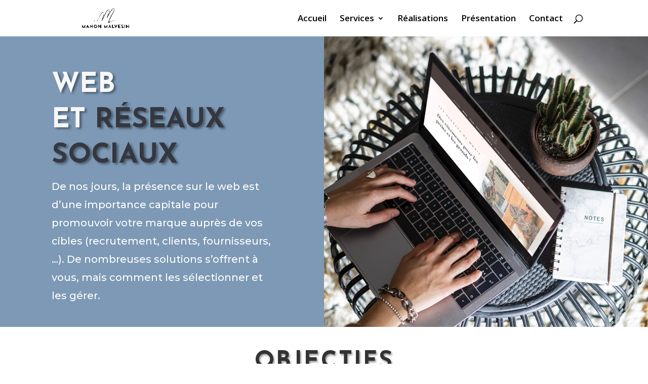

--- FILE ---
content_type: text/html; charset=UTF-8
request_url: https://manon-malvesin.fr/web-et-reseaux-sociaux/
body_size: 10563
content:
<!DOCTYPE html>
<html lang="fr-FR"
	prefix="og: https://ogp.me/ns#" >
<head>
	<meta charset="UTF-8" />
<meta http-equiv="X-UA-Compatible" content="IE=edge">
	<link rel="pingback" href="https://manon-malvesin.fr/xmlrpc.php" />

	<script type="text/javascript">
		document.documentElement.className = 'js';
	</script>

	<script>var et_site_url='https://manon-malvesin.fr';var et_post_id='469';function et_core_page_resource_fallback(a,b){"undefined"===typeof b&&(b=a.sheet.cssRules&&0===a.sheet.cssRules.length);b&&(a.onerror=null,a.onload=null,a.href?a.href=et_site_url+"/?et_core_page_resource="+a.id+et_post_id:a.src&&(a.src=et_site_url+"/?et_core_page_resource="+a.id+et_post_id))}
</script><title>Web et Réseaux Sociaux | Conseil en communication Bordeaux</title>
<script id="diviarea-loader">window.DiviPopupData=window.DiviAreaConfig={"zIndex":1000000,"animateSpeed":400,"triggerClassPrefix":"show-popup-","idAttrib":"data-popup","modalIndicatorClass":"is-modal","blockingIndicatorClass":"is-blocking","defaultShowCloseButton":true,"withCloseClass":"with-close","noCloseClass":"no-close","triggerCloseClass":"close","singletonClass":"single","darkModeClass":"dark","noShadowClass":"no-shadow","altCloseClass":"close-alt","popupSelector":".et_pb_section.popup","initializeOnEvent":"et_pb_after_init_modules","popupWrapperClass":"area-outer-wrap","fullHeightClass":"full-height","openPopupClass":"da-overlay-visible","overlayClass":"da-overlay","exitIndicatorClass":"on-exit","hoverTriggerClass":"on-hover","clickTriggerClass":"on-click","onExitDelay":2000,"notMobileClass":"not-mobile","notTabletClass":"not-tablet","notDesktopClass":"not-desktop","baseContext":"body","activePopupClass":"is-open","closeButtonClass":"da-close","withLoaderClass":"with-loader","debug":false,"ajaxUrl":"https:\/\/manon-malvesin.fr\/wp-admin\/admin-ajax.php","sys":[]};var loader=function(){"use strict";!function(t){t.DiviArea=t.DiviPopup={loaded:!1};var n=t.DiviArea,i=n.Hooks={},r={};function e(t,n,i){var e,o,c;if("string"==typeof t)if(r[t]){if(n)if((e=r[t])&&i)for(c=e.length;c--;)(o=e[c]).callback===n&&o.context===i&&(e[c]=!1);else for(c=e.length;c--;)e[c].callback===n&&(e[c]=!1)}else r[t]=[]}function o(t,n,i,e){if("string"==typeof t){var o={callback:n,priority:i,context:e},c=r[t];c?(c.push(o),c=function(t){var n,i,r,e,o=t.length;for(e=1;e<o;e++)for(n=t[e],i=e;i>0;i--)(r=t[i-1]).priority>n.priority&&(t[i]=r,t[i-1]=n);return t}(c)):c=[o],r[t]=c}}function c(t,n,i){var e,o;for("string"==typeof n&&(n=[n]),e=0;e<n.length;e++){var c=r[n[e]],f=!1,a=void 0;if(c){var l=c.length;for(o=0;o<l;o++)if(c[o])if("filter"===t)void 0!==(a=c[o].callback.apply(c[o].context,i))&&(i[0]=a);else{if(!c[o]||"function"!=typeof c[o].callback)return!1;c[o].callback.apply(c[o].context,i)}else f=!0;if(f)for(o=l;o--;)c[o]||c.splice(o,1)}}if("filter"===t)return i[0]}i.silent=function(){return i},n.removeFilter=i.removeFilter=function(t,n){e(t,n)},n.removeAction=i.removeAction=function(t,n){e(t,n)},n.applyFilters=i.applyFilters=function(t){for(var n=[],i=arguments.length-1;i-- >0;)n[i]=arguments[i+1];return c("filter",t,n)},n.doAction=i.doAction=function(t){for(var n=[],i=arguments.length-1;i-- >0;)n[i]=arguments[i+1];c("action",t,n)},n.addFilter=i.addFilter=function(n,i,r,e){o(n,i,parseInt(r||10,10),e||t)},n.addAction=i.addAction=function(n,i,r,e){o(n,i,parseInt(r||10,10),e||t)},n.addActionOnce=i.addActionOnce=function(n,i,r,c){o(n,i,parseInt(r||10,10),c||t),o(n,(function(){e(n,i)}),1+parseInt(r||10,10),c||t)}}(window);return{}}();
</script>
		<!-- All in One SEO 4.1.1.2 -->
		<link rel="canonical" href="https://manon-malvesin.fr/web-et-reseaux-sociaux/" />
		<meta property="og:site_name" content="Conseil en communication Bordeaux | Conseil en stratégie de communication Gironde" />
		<meta property="og:type" content="article" />
		<meta property="og:title" content="Web et Réseaux Sociaux | Conseil en communication Bordeaux" />
		<meta property="og:url" content="https://manon-malvesin.fr/web-et-reseaux-sociaux/" />
		<meta property="article:published_time" content="2020-05-01T10:27:29Z" />
		<meta property="article:modified_time" content="2021-03-01T14:47:12Z" />
		<meta name="twitter:card" content="summary" />
		<meta name="twitter:domain" content="manon-malvesin.fr" />
		<meta name="twitter:title" content="Web et Réseaux Sociaux | Conseil en communication Bordeaux" />
		<script type="application/ld+json" class="aioseo-schema">
			{"@context":"https:\/\/schema.org","@graph":[{"@type":"WebSite","@id":"https:\/\/manon-malvesin.fr\/#website","url":"https:\/\/manon-malvesin.fr\/","name":"Conseil en communication Bordeaux","description":"Conseil en strat\u00e9gie de communication Gironde","publisher":{"@id":"https:\/\/manon-malvesin.fr\/#organization"}},{"@type":"Organization","@id":"https:\/\/manon-malvesin.fr\/#organization","name":"Conseil en communication Bordeaux","url":"https:\/\/manon-malvesin.fr\/"},{"@type":"BreadcrumbList","@id":"https:\/\/manon-malvesin.fr\/web-et-reseaux-sociaux\/#breadcrumblist","itemListElement":[{"@type":"ListItem","@id":"https:\/\/manon-malvesin.fr\/#listItem","position":"1","item":{"@id":"https:\/\/manon-malvesin.fr\/#item","name":"Accueil","description":"Conseil en strat\u00e9gie de communication Gironde","url":"https:\/\/manon-malvesin.fr\/"},"nextItem":"https:\/\/manon-malvesin.fr\/web-et-reseaux-sociaux\/#listItem"},{"@type":"ListItem","@id":"https:\/\/manon-malvesin.fr\/web-et-reseaux-sociaux\/#listItem","position":"2","item":{"@id":"https:\/\/manon-malvesin.fr\/web-et-reseaux-sociaux\/#item","name":"Web et R\u00e9seaux Sociaux","url":"https:\/\/manon-malvesin.fr\/web-et-reseaux-sociaux\/"},"previousItem":"https:\/\/manon-malvesin.fr\/#listItem"}]},{"@type":"WebPage","@id":"https:\/\/manon-malvesin.fr\/web-et-reseaux-sociaux\/#webpage","url":"https:\/\/manon-malvesin.fr\/web-et-reseaux-sociaux\/","name":"Web et R\u00e9seaux Sociaux | Conseil en communication Bordeaux","inLanguage":"fr-FR","isPartOf":{"@id":"https:\/\/manon-malvesin.fr\/#website"},"breadcrumb":{"@id":"https:\/\/manon-malvesin.fr\/web-et-reseaux-sociaux\/#breadcrumblist"},"datePublished":"2020-05-01T10:27:29+02:00","dateModified":"2021-03-01T14:47:12+01:00"}]}
		</script>
		<!-- All in One SEO -->

<link rel='dns-prefetch' href='//fonts.googleapis.com' />
<link rel='dns-prefetch' href='//s.w.org' />
<link rel="alternate" type="application/rss+xml" title="Conseil en communication Bordeaux &raquo; Flux" href="https://manon-malvesin.fr/feed/" />
<link rel="alternate" type="application/rss+xml" title="Conseil en communication Bordeaux &raquo; Flux des commentaires" href="https://manon-malvesin.fr/comments/feed/" />
		<script type="text/javascript">
			window._wpemojiSettings = {"baseUrl":"https:\/\/s.w.org\/images\/core\/emoji\/13.1.0\/72x72\/","ext":".png","svgUrl":"https:\/\/s.w.org\/images\/core\/emoji\/13.1.0\/svg\/","svgExt":".svg","source":{"concatemoji":"https:\/\/manon-malvesin.fr\/wp-includes\/js\/wp-emoji-release.min.js?ver=5.8.12"}};
			!function(e,a,t){var n,r,o,i=a.createElement("canvas"),p=i.getContext&&i.getContext("2d");function s(e,t){var a=String.fromCharCode;p.clearRect(0,0,i.width,i.height),p.fillText(a.apply(this,e),0,0);e=i.toDataURL();return p.clearRect(0,0,i.width,i.height),p.fillText(a.apply(this,t),0,0),e===i.toDataURL()}function c(e){var t=a.createElement("script");t.src=e,t.defer=t.type="text/javascript",a.getElementsByTagName("head")[0].appendChild(t)}for(o=Array("flag","emoji"),t.supports={everything:!0,everythingExceptFlag:!0},r=0;r<o.length;r++)t.supports[o[r]]=function(e){if(!p||!p.fillText)return!1;switch(p.textBaseline="top",p.font="600 32px Arial",e){case"flag":return s([127987,65039,8205,9895,65039],[127987,65039,8203,9895,65039])?!1:!s([55356,56826,55356,56819],[55356,56826,8203,55356,56819])&&!s([55356,57332,56128,56423,56128,56418,56128,56421,56128,56430,56128,56423,56128,56447],[55356,57332,8203,56128,56423,8203,56128,56418,8203,56128,56421,8203,56128,56430,8203,56128,56423,8203,56128,56447]);case"emoji":return!s([10084,65039,8205,55357,56613],[10084,65039,8203,55357,56613])}return!1}(o[r]),t.supports.everything=t.supports.everything&&t.supports[o[r]],"flag"!==o[r]&&(t.supports.everythingExceptFlag=t.supports.everythingExceptFlag&&t.supports[o[r]]);t.supports.everythingExceptFlag=t.supports.everythingExceptFlag&&!t.supports.flag,t.DOMReady=!1,t.readyCallback=function(){t.DOMReady=!0},t.supports.everything||(n=function(){t.readyCallback()},a.addEventListener?(a.addEventListener("DOMContentLoaded",n,!1),e.addEventListener("load",n,!1)):(e.attachEvent("onload",n),a.attachEvent("onreadystatechange",function(){"complete"===a.readyState&&t.readyCallback()})),(n=t.source||{}).concatemoji?c(n.concatemoji):n.wpemoji&&n.twemoji&&(c(n.twemoji),c(n.wpemoji)))}(window,document,window._wpemojiSettings);
		</script>
		<meta content="Divi v.4.9.7" name="generator"/><style type="text/css">
img.wp-smiley,
img.emoji {
	display: inline !important;
	border: none !important;
	box-shadow: none !important;
	height: 1em !important;
	width: 1em !important;
	margin: 0 .07em !important;
	vertical-align: -0.1em !important;
	background: none !important;
	padding: 0 !important;
}
</style>
	<link rel='stylesheet' id='wp-block-library-css'  href='https://manon-malvesin.fr/wp-includes/css/dist/block-library/style.min.css?ver=5.8.12' type='text/css' media='all' />
<link rel='stylesheet' id='DOPBSP-css-dopselect-css'  href='https://manon-malvesin.fr/wp-content/plugins/booking-system/libraries/css/jquery.dop.Select.css?ver=5.8.12' type='text/css' media='all' />
<link rel='stylesheet' id='photoblocks-css'  href='https://manon-malvesin.fr/wp-content/plugins/photoblocks-grid-gallery/public/css/photoblocks-public.css?ver=1.1.49' type='text/css' media='all' />
<link rel='stylesheet' id='css-divi-area-css'  href='https://manon-malvesin.fr/wp-content/plugins/popups-for-divi/styles/front.min.css?ver=2.3.6' type='text/css' media='all' />
<style id='css-divi-area-inline-css' type='text/css'>
.et_pb_section.popup{display:none}
</style>
<link rel='stylesheet' id='divi-fonts-css'  href='https://fonts.googleapis.com/css?family=Open+Sans:300italic,400italic,600italic,700italic,800italic,400,300,600,700,800&#038;subset=latin,latin-ext&#038;display=swap' type='text/css' media='all' />
<link rel='stylesheet' id='divi-style-css'  href='https://manon-malvesin.fr/wp-content/themes/Divi/style.css?ver=4.9.7' type='text/css' media='all' />
<link rel='stylesheet' id='et-builder-googlefonts-cached-css'  href='https://fonts.googleapis.com/css?family=Josefin+Sans:100,100italic,300,300italic,regular,italic,600,600italic,700,700italic|Open+Sans:300,300italic,regular,italic,600,600italic,700,700italic,800,800italic|Montserrat:100,100italic,200,200italic,300,300italic,regular,italic,500,500italic,600,600italic,700,700italic,800,800italic,900,900italic&#038;subset=latin,latin-ext&#038;display=swap' type='text/css' media='all' />
<script type='text/javascript' src='https://manon-malvesin.fr/wp-content/plugins/popups-for-divi/scripts/ie-compat.min.js?ver=2.3.6' id='dap-ie-js'></script>
<script type='text/javascript' src='https://manon-malvesin.fr/wp-includes/js/jquery/jquery.min.js?ver=3.6.0' id='jquery-core-js'></script>
<script type='text/javascript' src='https://manon-malvesin.fr/wp-includes/js/jquery/jquery-migrate.min.js?ver=3.3.2' id='jquery-migrate-js'></script>
<script type='text/javascript' src='https://manon-malvesin.fr/wp-content/plugins/booking-system/libraries/js/dop-prototypes.js?ver=5.8.12' id='DOP-js-prototypes-js'></script>
<script type='text/javascript' src='https://manon-malvesin.fr/wp-content/plugins/photoblocks-grid-gallery/public/js/anime.min.js?ver=1.1.49' id='anime-js'></script>
<script type='text/javascript' src='https://manon-malvesin.fr/wp-content/plugins/photoblocks-grid-gallery/public/js/packery.pkgd.js?ver=5.8.12' id='packery-js'></script>
<script type='text/javascript' src='https://manon-malvesin.fr/wp-content/plugins/photoblocks-grid-gallery/public/js/photoblocks.public.js?ver=1.1.49' id='photoblocks-js'></script>
<link rel="https://api.w.org/" href="https://manon-malvesin.fr/wp-json/" /><link rel="alternate" type="application/json" href="https://manon-malvesin.fr/wp-json/wp/v2/pages/469" /><link rel="EditURI" type="application/rsd+xml" title="RSD" href="https://manon-malvesin.fr/xmlrpc.php?rsd" />
<link rel="wlwmanifest" type="application/wlwmanifest+xml" href="https://manon-malvesin.fr/wp-includes/wlwmanifest.xml" /> 
<meta name="generator" content="WordPress 5.8.12" />
<link rel='shortlink' href='https://manon-malvesin.fr/?p=469' />
<link rel="alternate" type="application/json+oembed" href="https://manon-malvesin.fr/wp-json/oembed/1.0/embed?url=https%3A%2F%2Fmanon-malvesin.fr%2Fweb-et-reseaux-sociaux%2F" />
<link rel="alternate" type="text/xml+oembed" href="https://manon-malvesin.fr/wp-json/oembed/1.0/embed?url=https%3A%2F%2Fmanon-malvesin.fr%2Fweb-et-reseaux-sociaux%2F&#038;format=xml" />
<meta name="viewport" content="width=device-width, initial-scale=1.0, maximum-scale=1.0, user-scalable=0" /><link rel="preload" href="https://manon-malvesin.fr/wp-content/themes/Divi/core/admin/fonts/modules.ttf" as="font" crossorigin="anonymous"><link rel="icon" href="https://manon-malvesin.fr/wp-content/uploads/2020/01/Logo-MM-petit-150x150.png" sizes="32x32" />
<link rel="icon" href="https://manon-malvesin.fr/wp-content/uploads/2020/01/Logo-MM-petit.png" sizes="192x192" />
<link rel="apple-touch-icon" href="https://manon-malvesin.fr/wp-content/uploads/2020/01/Logo-MM-petit.png" />
<meta name="msapplication-TileImage" content="https://manon-malvesin.fr/wp-content/uploads/2020/01/Logo-MM-petit.png" />
<link rel="stylesheet" id="et-core-unified-469-cached-inline-styles" href="https://manon-malvesin.fr/wp-content/et-cache/469/et-core-unified-469-17672181009992.min.css" onerror="et_core_page_resource_fallback(this, true)" onload="et_core_page_resource_fallback(this)" /></head>
<body class="page-template-default page page-id-469 et_pb_button_helper_class et_transparent_nav et_fixed_nav et_show_nav et_primary_nav_dropdown_animation_fade et_secondary_nav_dropdown_animation_fade et_header_style_left et_pb_footer_columns2 et_cover_background et_pb_gutter osx et_pb_gutters3 et_pb_pagebuilder_layout et_no_sidebar et_divi_theme et-db et_minified_js et_minified_css">
	<div id="page-container">

	
	
			<header id="main-header" data-height-onload="57">
			<div class="container clearfix et_menu_container">
							<div class="logo_container">
					<span class="logo_helper"></span>
					<a href="https://manon-malvesin.fr/">
						<img src="https://manon-malvesin.fr/wp-content/uploads/2020/01/logo-manon-malvesin-nom.png" width="5002" height="1601" alt="Conseil en communication Bordeaux" id="logo" data-height-percentage="68" />
					</a>
				</div>
							<div id="et-top-navigation" data-height="57" data-fixed-height="40">
											<nav id="top-menu-nav">
						<ul id="top-menu" class="nav"><li id="menu-item-8" class="menu-item menu-item-type-post_type menu-item-object-page menu-item-home menu-item-8"><a href="https://manon-malvesin.fr/">Accueil</a></li>
<li id="menu-item-263" class="menu-item menu-item-type-custom menu-item-object-custom menu-item-home current-menu-ancestor current-menu-parent menu-item-has-children menu-item-263"><a href="https://manon-malvesin.fr#services">Services</a>
<ul class="sub-menu">
	<li id="menu-item-412" class="menu-item menu-item-type-post_type menu-item-object-page menu-item-412"><a href="https://manon-malvesin.fr/conseil-et-strategie/">Conseil et stratégie</a></li>
	<li id="menu-item-413" class="menu-item menu-item-type-post_type menu-item-object-page menu-item-413"><a href="https://manon-malvesin.fr/creation-didentite/">Création d&rsquo;identité</a></li>
	<li id="menu-item-685" class="menu-item menu-item-type-post_type menu-item-object-page menu-item-685"><a href="https://manon-malvesin.fr/reseaux-sociaux/">Réseaux Sociaux</a></li>
	<li id="menu-item-492" class="menu-item menu-item-type-post_type menu-item-object-page current-menu-item page_item page-item-469 current_page_item menu-item-492"><a href="https://manon-malvesin.fr/web-et-reseaux-sociaux/" aria-current="page">Site web</a></li>
	<li id="menu-item-635" class="menu-item menu-item-type-post_type menu-item-object-page menu-item-635"><a href="https://manon-malvesin.fr/abonnement-chargee-de-communication/">Abonnement Chargée de Communication</a></li>
</ul>
</li>
<li id="menu-item-264" class="menu-item menu-item-type-custom menu-item-object-custom menu-item-home menu-item-264"><a href="https://manon-malvesin.fr#realisations">Réalisations</a></li>
<li id="menu-item-265" class="menu-item menu-item-type-custom menu-item-object-custom menu-item-home menu-item-265"><a href="https://manon-malvesin.fr#presentation">Présentation</a></li>
<li id="menu-item-266" class="menu-item menu-item-type-custom menu-item-object-custom menu-item-home menu-item-266"><a href="https://manon-malvesin.fr#contact">Contact</a></li>
</ul>						</nav>
					
					
					
										<div id="et_top_search">
						<span id="et_search_icon"></span>
					</div>
					
					<div id="et_mobile_nav_menu">
				<div class="mobile_nav closed">
					<span class="select_page">Sélectionner une page</span>
					<span class="mobile_menu_bar mobile_menu_bar_toggle"></span>
				</div>
			</div>				</div> <!-- #et-top-navigation -->
			</div> <!-- .container -->
			<div class="et_search_outer">
				<div class="container et_search_form_container">
					<form role="search" method="get" class="et-search-form" action="https://manon-malvesin.fr/">
					<input type="search" class="et-search-field" placeholder="Rechercher &hellip;" value="" name="s" title="Rechercher:" />					</form>
					<span class="et_close_search_field"></span>
				</div>
			</div>
		</header> <!-- #main-header -->
			<div id="et-main-area">
	
<div id="main-content">


			
				<article id="post-469" class="post-469 page type-page status-publish hentry">

				
					<div class="entry-content">
					<div id="et-boc" class="et-boc">
			
		<div class="et-l et-l--post">
			<div class="et_builder_inner_content et_pb_gutters3">
		<div class="et_pb_section et_pb_section_0 et_animated et_section_regular" data-padding="0px|0px|0px|0px" >
				
				
				
				
					<div class="et_pb_row et_pb_row_0 et_pb_row_fullwidth et_animated et_pb_equal_columns et_pb_gutters1">
				<div class="et_pb_column et_pb_column_1_2 et_pb_column_0  et_pb_css_mix_blend_mode_passthrough">
				
				
				<div class="et_pb_module et_pb_text et_pb_text_0 et_animated  et_pb_text_align_left et_pb_bg_layout_light">
				
				
				<div class="et_pb_text_inner"><h1>web et <span style="color: #353740;">réseaux sociaux</span></h1></div>
			</div> <!-- .et_pb_text --><div class="et_pb_module et_pb_text et_pb_text_1 et_animated  et_pb_text_align_left et_pb_bg_layout_light">
				
				
				<div class="et_pb_text_inner"><p class="p1"><span class="s1">De nos jours, la présence sur le web est d&rsquo;une importance capitale pour promouvoir votre marque auprès de vos cibles (recrutement, clients, fournisseurs, &#8230;). De nombreuses solutions s&rsquo;offrent à vous, mais comment les sélectionner et les gérer. </span></p></div>
			</div> <!-- .et_pb_text -->
			</div> <!-- .et_pb_column --><div class="et_pb_column et_pb_column_1_2 et_pb_column_1  et_pb_css_mix_blend_mode_passthrough et-last-child et_pb_column_empty">
				
				
				
			</div> <!-- .et_pb_column -->
				
				
			</div> <!-- .et_pb_row -->
				
				
			</div> <!-- .et_pb_section --><div class="et_pb_section et_pb_section_1 et_pb_with_background et_section_regular" >
				
				
				
				
					<div class="et_pb_row et_pb_row_1 et_animated">
				<div class="et_pb_column et_pb_column_4_4 et_pb_column_2  et_pb_css_mix_blend_mode_passthrough et-last-child">
				
				
				<div class="et_pb_module et_pb_text et_pb_text_2 et_animated  et_pb_text_align_center et_pb_bg_layout_light">
				
				
				<div class="et_pb_text_inner"><h1>objectifs</h1></div>
			</div> <!-- .et_pb_text --><div class="et_pb_module et_pb_text et_pb_text_3 et_animated  et_pb_text_align_center et_pb_bg_layout_light">
				
				
				<div class="et_pb_text_inner"><p>Voici les objectifs <span class="s1">d&rsquo;une présence active sur le web : </span></p></div>
			</div> <!-- .et_pb_text -->
			</div> <!-- .et_pb_column -->
				
				
			</div> <!-- .et_pb_row --><div class="et_pb_row et_pb_row_2 et_pb_equal_columns et_pb_gutters2">
				<div class="et_pb_column et_pb_column_1_3 et_pb_column_3  et_pb_css_mix_blend_mode_passthrough">
				
				
				<div class="et_pb_with_border et_pb_module et_pb_blurb et_pb_blurb_0 et_animated  et_pb_text_align_center  et_pb_blurb_position_top et_pb_bg_layout_light">
				
				
				<div class="et_pb_blurb_content">
					<div class="et_pb_main_blurb_image"><span class="et_pb_image_wrap"><span class="et-waypoint et_pb_animation_top et_pb_animation_top_tablet et_pb_animation_top_phone et-pb-icon">&#x52;</span></span></div>
					<div class="et_pb_blurb_container">
						<h1 class="et_pb_module_header"><span>Améliorer votre notoriété</span></h1>
						
					</div>
				</div> <!-- .et_pb_blurb_content -->
			</div> <!-- .et_pb_blurb -->
			</div> <!-- .et_pb_column --><div class="et_pb_column et_pb_column_1_3 et_pb_column_4  et_pb_css_mix_blend_mode_passthrough">
				
				
				<div class="et_pb_with_border et_pb_module et_pb_blurb et_pb_blurb_1 et_animated  et_pb_text_align_center  et_pb_blurb_position_top et_pb_bg_layout_light">
				
				
				<div class="et_pb_blurb_content">
					<div class="et_pb_main_blurb_image"><span class="et_pb_image_wrap"><span class="et-waypoint et_pb_animation_top et_pb_animation_top_tablet et_pb_animation_top_phone et-pb-icon">&#x6b;</span></span></div>
					<div class="et_pb_blurb_container">
						<h1 class="et_pb_module_header"><span>Diffuser vos valeurs et votre image de marque</span></h1>
						
					</div>
				</div> <!-- .et_pb_blurb_content -->
			</div> <!-- .et_pb_blurb -->
			</div> <!-- .et_pb_column --><div class="et_pb_column et_pb_column_1_3 et_pb_column_5  et_pb_css_mix_blend_mode_passthrough et-last-child">
				
				
				<div class="et_pb_with_border et_pb_module et_pb_blurb et_pb_blurb_2 et_animated  et_pb_text_align_center  et_pb_blurb_position_top et_pb_bg_layout_light">
				
				
				<div class="et_pb_blurb_content">
					<div class="et_pb_main_blurb_image"><span class="et_pb_image_wrap"><span class="et-waypoint et_pb_animation_top et_pb_animation_top_tablet et_pb_animation_top_phone et-pb-icon">&#xe026;</span></span></div>
					<div class="et_pb_blurb_container">
						<h1 class="et_pb_module_header"><span>Fidéliser vos clients</span></h1>
						
					</div>
				</div> <!-- .et_pb_blurb_content -->
			</div> <!-- .et_pb_blurb -->
			</div> <!-- .et_pb_column -->
				
				
			</div> <!-- .et_pb_row --><div class="et_pb_row et_pb_row_3 et_pb_equal_columns et_pb_gutters2">
				<div class="et_pb_column et_pb_column_1_3 et_pb_column_6  et_pb_css_mix_blend_mode_passthrough">
				
				
				<div class="et_pb_with_border et_pb_module et_pb_blurb et_pb_blurb_3 et_animated  et_pb_text_align_center  et_pb_blurb_position_top et_pb_bg_layout_light">
				
				
				<div class="et_pb_blurb_content">
					<div class="et_pb_main_blurb_image"><span class="et_pb_image_wrap"><span class="et-waypoint et_pb_animation_top et_pb_animation_top_tablet et_pb_animation_top_phone et-pb-icon">&#x26;</span></span></div>
					<div class="et_pb_blurb_container">
						<h1 class="et_pb_module_header"><span>Augmenter votre chiffre d'affaires</span></h1>
						
					</div>
				</div> <!-- .et_pb_blurb_content -->
			</div> <!-- .et_pb_blurb -->
			</div> <!-- .et_pb_column --><div class="et_pb_column et_pb_column_1_3 et_pb_column_7  et_pb_css_mix_blend_mode_passthrough">
				
				
				<div class="et_pb_with_border et_pb_module et_pb_blurb et_pb_blurb_4 et_animated  et_pb_text_align_center  et_pb_blurb_position_top et_pb_bg_layout_light">
				
				
				<div class="et_pb_blurb_content">
					<div class="et_pb_main_blurb_image"><span class="et_pb_image_wrap"><span class="et-waypoint et_pb_animation_top et_pb_animation_top_tablet et_pb_animation_top_phone et-pb-icon">&#xe0b8;</span></span></div>
					<div class="et_pb_blurb_container">
						<h1 class="et_pb_module_header"><span>Créer une expérience client</span></h1>
						
					</div>
				</div> <!-- .et_pb_blurb_content -->
			</div> <!-- .et_pb_blurb -->
			</div> <!-- .et_pb_column --><div class="et_pb_column et_pb_column_1_3 et_pb_column_8  et_pb_css_mix_blend_mode_passthrough et-last-child">
				
				
				<div class="et_pb_with_border et_pb_module et_pb_blurb et_pb_blurb_5 et_animated  et_pb_text_align_center  et_pb_blurb_position_top et_pb_bg_layout_light">
				
				
				<div class="et_pb_blurb_content">
					<div class="et_pb_main_blurb_image"><span class="et_pb_image_wrap"><span class="et-waypoint et_pb_animation_top et_pb_animation_top_tablet et_pb_animation_top_phone et-pb-icon">&#xe08b;</span></span></div>
					<div class="et_pb_blurb_container">
						<h1 class="et_pb_module_header"><span>Créer une communauté autour de votre marque</span></h1>
						
					</div>
				</div> <!-- .et_pb_blurb_content -->
			</div> <!-- .et_pb_blurb -->
			</div> <!-- .et_pb_column -->
				
				
			</div> <!-- .et_pb_row -->
				
				
			</div> <!-- .et_pb_section --><div class="et_pb_section et_pb_section_2 et_pb_with_background et_section_regular" >
				
				
				
				
					<div class="et_pb_row et_pb_row_4 et_animated">
				<div class="et_pb_column et_pb_column_4_4 et_pb_column_9  et_pb_css_mix_blend_mode_passthrough et-last-child">
				
				
				<div class="et_pb_module et_pb_text et_pb_text_4 et_animated  et_pb_text_align_center et_pb_bg_layout_dark">
				
				
				<div class="et_pb_text_inner"><h1>comment ?</h1></div>
			</div> <!-- .et_pb_text -->
			</div> <!-- .et_pb_column -->
				
				
			</div> <!-- .et_pb_row --><div class="et_pb_row et_pb_row_5">
				<div class="et_pb_column et_pb_column_3_5 et_pb_column_10  et_pb_css_mix_blend_mode_passthrough">
				
				
				<div class="et_pb_module et_pb_text et_pb_text_5  et_pb_text_align_right et_pb_bg_layout_light">
				
				
				<div class="et_pb_text_inner"><p class="p1"><b>Audit : </b>L&rsquo;étude de votre marché et de votre marque est primordiale dans la construction de votre stratégie web et social media. Chaque action digitale répond à un objectif ! </p></div>
			</div> <!-- .et_pb_text -->
			</div> <!-- .et_pb_column --><div class="et_pb_column et_pb_column_2_5 et_pb_column_11  et_pb_css_mix_blend_mode_passthrough et-last-child">
				
				
				<div class="et_pb_module et_pb_image et_pb_image_0">
				
				
				<span class="et_pb_image_wrap "><img loading="lazy" width="1005" height="897" src="https://manon-malvesin.fr/wp-content/uploads/2020/02/audit-3.png" alt="" title="" srcset="https://manon-malvesin.fr/wp-content/uploads/2020/02/audit-3.png 1005w, https://manon-malvesin.fr/wp-content/uploads/2020/02/audit-3-980x875.png 980w, https://manon-malvesin.fr/wp-content/uploads/2020/02/audit-3-480x428.png 480w" sizes="(min-width: 0px) and (max-width: 480px) 480px, (min-width: 481px) and (max-width: 980px) 980px, (min-width: 981px) 1005px, 100vw" class="wp-image-362" /></span>
			</div>
			</div> <!-- .et_pb_column -->
				
				
			</div> <!-- .et_pb_row --><div class="et_pb_row et_pb_row_6">
				<div class="et_pb_column et_pb_column_2_5 et_pb_column_12  et_pb_css_mix_blend_mode_passthrough">
				
				
				<div class="et_pb_module et_pb_image et_pb_image_1">
				
				
				<span class="et_pb_image_wrap "><img loading="lazy" width="2136" height="2044" src="https://manon-malvesin.fr/wp-content/uploads/2020/05/objectifs.png" alt="" title="" srcset="https://manon-malvesin.fr/wp-content/uploads/2020/05/objectifs.png 2136w, https://manon-malvesin.fr/wp-content/uploads/2020/05/objectifs-1280x1225.png 1280w, https://manon-malvesin.fr/wp-content/uploads/2020/05/objectifs-980x938.png 980w, https://manon-malvesin.fr/wp-content/uploads/2020/05/objectifs-480x459.png 480w" sizes="(min-width: 0px) and (max-width: 480px) 480px, (min-width: 481px) and (max-width: 980px) 980px, (min-width: 981px) and (max-width: 1280px) 1280px, (min-width: 1281px) 2136px, 100vw" class="wp-image-487" /></span>
			</div>
			</div> <!-- .et_pb_column --><div class="et_pb_column et_pb_column_3_5 et_pb_column_13  et_pb_css_mix_blend_mode_passthrough et-last-child">
				
				
				<div class="et_pb_module et_pb_text et_pb_text_6  et_pb_text_align_right et_pb_bg_layout_light">
				
				
				<div class="et_pb_text_inner"><p class="p1"><span class="s1"><strong>Objectifs :</strong> Visibilité ? Trafic ? Collecte d&rsquo;e-mails ? Ventes ?<br /> La définition d&rsquo;objectifs clairs et mesurables permet d&rsquo;ajuster au mieux votre stratégie digitale et d&rsquo;en mesurer son efficacité. </span></p></div>
			</div> <!-- .et_pb_text -->
			</div> <!-- .et_pb_column -->
				
				
			</div> <!-- .et_pb_row --><div class="et_pb_row et_pb_row_7">
				<div class="et_pb_column et_pb_column_3_5 et_pb_column_14  et_pb_css_mix_blend_mode_passthrough">
				
				
				<div class="et_pb_module et_pb_text et_pb_text_7  et_pb_text_align_right et_pb_bg_layout_light">
				
				
				<div class="et_pb_text_inner"><p class="p1"><span class="s1"><strong>Construction :</strong> J&rsquo;interviens dans la réalisation de votre site web sur WordPress ainsi que dans la création et gestion de vos réseaux sociaux. Si vous souhaitez garder la main sur vos outils, je peux vous y former et vous donner les clés du succès ! </span></p></div>
			</div> <!-- .et_pb_text -->
			</div> <!-- .et_pb_column --><div class="et_pb_column et_pb_column_2_5 et_pb_column_15  et_pb_css_mix_blend_mode_passthrough et-last-child">
				
				
				<div class="et_pb_module et_pb_image et_pb_image_2">
				
				
				<span class="et_pb_image_wrap "><img loading="lazy" width="1068" height="1023" src="https://manon-malvesin.fr/wp-content/uploads/2020/02/construction.png" alt="" title="" srcset="https://manon-malvesin.fr/wp-content/uploads/2020/02/construction.png 1068w, https://manon-malvesin.fr/wp-content/uploads/2020/02/construction-980x939.png 980w, https://manon-malvesin.fr/wp-content/uploads/2020/02/construction-480x460.png 480w" sizes="(min-width: 0px) and (max-width: 480px) 480px, (min-width: 481px) and (max-width: 980px) 980px, (min-width: 981px) 1068px, 100vw" class="wp-image-393" /></span>
			</div>
			</div> <!-- .et_pb_column -->
				
				
			</div> <!-- .et_pb_row --><div class="et_pb_row et_pb_row_8">
				<div class="et_pb_column et_pb_column_2_5 et_pb_column_16  et_pb_css_mix_blend_mode_passthrough">
				
				
				<div class="et_pb_module et_pb_image et_pb_image_3">
				
				
				<span class="et_pb_image_wrap "><img loading="lazy" width="2135" height="2044" src="https://manon-malvesin.fr/wp-content/uploads/2020/05/creation.png" alt="" title="" srcset="https://manon-malvesin.fr/wp-content/uploads/2020/05/creation.png 2135w, https://manon-malvesin.fr/wp-content/uploads/2020/05/creation-1280x1225.png 1280w, https://manon-malvesin.fr/wp-content/uploads/2020/05/creation-980x938.png 980w, https://manon-malvesin.fr/wp-content/uploads/2020/05/creation-480x460.png 480w" sizes="(min-width: 0px) and (max-width: 480px) 480px, (min-width: 481px) and (max-width: 980px) 980px, (min-width: 981px) and (max-width: 1280px) 1280px, (min-width: 1281px) 2135px, 100vw" class="wp-image-486" /></span>
			</div>
			</div> <!-- .et_pb_column --><div class="et_pb_column et_pb_column_3_5 et_pb_column_17  et_pb_css_mix_blend_mode_passthrough et-last-child">
				
				
				<div class="et_pb_module et_pb_text et_pb_text_8  et_pb_text_align_right et_pb_bg_layout_light">
				
				
				<div class="et_pb_text_inner"><p class="p1"><span class="s1"><strong>Création de contenu :</strong> Car pour garder l&rsquo;attention de vos cibles, il faut sans cesse créer du contenu. Je vous accompagne dans la production et la publication de celui-ci. </span></p></div>
			</div> <!-- .et_pb_text -->
			</div> <!-- .et_pb_column -->
				
				
			</div> <!-- .et_pb_row -->
				
				
			</div> <!-- .et_pb_section --><div class="et_pb_section et_pb_section_3 et_section_regular" >
				
				
				
				
					<div class="et_pb_row et_pb_row_9">
				<div class="et_pb_column et_pb_column_4_4 et_pb_column_18  et_pb_css_mix_blend_mode_passthrough et-last-child">
				
				
				<div class="et_pb_module et_pb_text et_pb_text_9  et_pb_text_align_left et_pb_bg_layout_light">
				
				
				<div class="et_pb_text_inner"><h2>MES RÉALISATIONS DE SITE WEB</h2></div>
			</div> <!-- .et_pb_text -->
			</div> <!-- .et_pb_column -->
				
				
			</div> <!-- .et_pb_row --><div class="et_pb_row et_pb_row_10">
				<div class="et_pb_column et_pb_column_1_3 et_pb_column_19  et_pb_css_mix_blend_mode_passthrough">
				
				
				<div class="et_pb_module et_pb_blurb et_pb_blurb_6  et_pb_text_align_left  et_pb_blurb_position_top et_pb_bg_layout_light">
				
				
				<div class="et_pb_blurb_content">
					<div class="et_pb_main_blurb_image"><span class="et_pb_image_wrap"><img loading="lazy" width="1000" height="750" src="https://manon-malvesin.fr/wp-content/uploads/2021/03/creation-site-web-bordeaux-etik-cosmetik.jpg" alt="" srcset="https://manon-malvesin.fr/wp-content/uploads/2021/03/creation-site-web-bordeaux-etik-cosmetik.jpg 1000w, https://manon-malvesin.fr/wp-content/uploads/2021/03/creation-site-web-bordeaux-etik-cosmetik-980x735.jpg 980w, https://manon-malvesin.fr/wp-content/uploads/2021/03/creation-site-web-bordeaux-etik-cosmetik-480x360.jpg 480w" sizes="(min-width: 0px) and (max-width: 480px) 480px, (min-width: 481px) and (max-width: 980px) 980px, (min-width: 981px) 1000px, 100vw" class="et-waypoint et_pb_animation_top et_pb_animation_top_tablet et_pb_animation_top_phone wp-image-608" /></span></div>
					<div class="et_pb_blurb_container">
						<h4 class="et_pb_module_header"><span>ETIK COSMETIK</span></h4>
						<div class="et_pb_blurb_description"><p style="text-align: center;">Site e-commerce pour cosmétiques bio et naturels. </p></div>
					</div>
				</div> <!-- .et_pb_blurb_content -->
			</div> <!-- .et_pb_blurb --><div class="et_pb_button_module_wrapper et_pb_button_0_wrapper et_pb_button_alignment_center et_pb_module ">
				<a class="et_pb_button et_pb_button_0 et_pb_bg_layout_light" href="http://www.etik-cosmetik.fr" target="_blank">Découvrir le site</a>
			</div>
			</div> <!-- .et_pb_column --><div class="et_pb_column et_pb_column_1_3 et_pb_column_20  et_pb_css_mix_blend_mode_passthrough">
				
				
				<div class="et_pb_module et_pb_blurb et_pb_blurb_7  et_pb_text_align_left  et_pb_blurb_position_top et_pb_bg_layout_light">
				
				
				<div class="et_pb_blurb_content">
					<div class="et_pb_main_blurb_image"><span class="et_pb_image_wrap"><img loading="lazy" width="2000" height="1500" src="https://manon-malvesin.fr/wp-content/uploads/2021/03/creation-site-web-bordeaux-freelance-ate.png" alt="" srcset="https://manon-malvesin.fr/wp-content/uploads/2021/03/creation-site-web-bordeaux-freelance-ate.png 2000w, https://manon-malvesin.fr/wp-content/uploads/2021/03/creation-site-web-bordeaux-freelance-ate-1280x960.png 1280w, https://manon-malvesin.fr/wp-content/uploads/2021/03/creation-site-web-bordeaux-freelance-ate-980x735.png 980w, https://manon-malvesin.fr/wp-content/uploads/2021/03/creation-site-web-bordeaux-freelance-ate-480x360.png 480w" sizes="(min-width: 0px) and (max-width: 480px) 480px, (min-width: 481px) and (max-width: 980px) 980px, (min-width: 981px) and (max-width: 1280px) 1280px, (min-width: 1281px) 2000px, 100vw" class="et-waypoint et_pb_animation_top et_pb_animation_top_tablet et_pb_animation_top_phone wp-image-606" /></span></div>
					<div class="et_pb_blurb_container">
						<h4 class="et_pb_module_header"><span>ATE</span></h4>
						<div class="et_pb_blurb_description"><p style="text-align: center;">Site vitrine pour société spécialisée dans le domaine de l&rsquo;électricité.</p></div>
					</div>
				</div> <!-- .et_pb_blurb_content -->
			</div> <!-- .et_pb_blurb --><div class="et_pb_button_module_wrapper et_pb_button_1_wrapper et_pb_button_alignment_center et_pb_module ">
				<a class="et_pb_button et_pb_button_1 et_pb_bg_layout_light" href="http://www.ate-93.fr" target="_blank">Découvrir le site</a>
			</div>
			</div> <!-- .et_pb_column --><div class="et_pb_column et_pb_column_1_3 et_pb_column_21  et_pb_css_mix_blend_mode_passthrough et-last-child">
				
				
				<div class="et_pb_module et_pb_blurb et_pb_blurb_8  et_pb_text_align_left  et_pb_blurb_position_top et_pb_bg_layout_light">
				
				
				<div class="et_pb_blurb_content">
					<div class="et_pb_main_blurb_image"><span class="et_pb_image_wrap"><img loading="lazy" width="1000" height="750" src="https://manon-malvesin.fr/wp-content/uploads/2021/03/creation-site-web-bordeaux-freelance-secrets-de-marie.jpg" alt="" srcset="https://manon-malvesin.fr/wp-content/uploads/2021/03/creation-site-web-bordeaux-freelance-secrets-de-marie.jpg 1000w, https://manon-malvesin.fr/wp-content/uploads/2021/03/creation-site-web-bordeaux-freelance-secrets-de-marie-980x735.jpg 980w, https://manon-malvesin.fr/wp-content/uploads/2021/03/creation-site-web-bordeaux-freelance-secrets-de-marie-480x360.jpg 480w" sizes="(min-width: 0px) and (max-width: 480px) 480px, (min-width: 481px) and (max-width: 980px) 980px, (min-width: 981px) 1000px, 100vw" class="et-waypoint et_pb_animation_top et_pb_animation_top_tablet et_pb_animation_top_phone wp-image-611" /></span></div>
					<div class="et_pb_blurb_container">
						<h4 class="et_pb_module_header"><span>SECRETS DE MARIE</span></h4>
						<div class="et_pb_blurb_description"><p style="text-align: center;">Site e-commerce pour une boutique de vêtements pour femme, enfant et bébé.</p></div>
					</div>
				</div> <!-- .et_pb_blurb_content -->
			</div> <!-- .et_pb_blurb --><div class="et_pb_button_module_wrapper et_pb_button_2_wrapper et_pb_button_alignment_center et_pb_module ">
				<a class="et_pb_button et_pb_button_2 et_pb_bg_layout_light" href="http://www.secretsdemarie.fr" target="_blank">Découvrir le site</a>
			</div>
			</div> <!-- .et_pb_column -->
				
				
			</div> <!-- .et_pb_row -->
				
				
			</div> <!-- .et_pb_section --><div class="et_pb_section et_pb_section_4 et_section_regular" >
				
				
				
				
					<div class="et_pb_row et_pb_row_11">
				<div class="et_pb_column et_pb_column_4_4 et_pb_column_22  et_pb_css_mix_blend_mode_passthrough et-last-child">
				
				
				<div class="et_pb_module et_pb_text et_pb_text_10  et_pb_text_align_left et_pb_bg_layout_light">
				
				
				<div class="et_pb_text_inner"><h1 style="text-align: center;">DEVIS</h1></div>
			</div> <!-- .et_pb_text --><div class="et_pb_module et_pb_text et_pb_text_11  et_pb_text_align_left et_pb_bg_layout_light">
				
				
				<div class="et_pb_text_inner"><p style="text-align: center;">Cliquez-ici pour me contacter et obtenir un devis</p></div>
			</div> <!-- .et_pb_text --><div class="et_pb_button_module_wrapper et_pb_button_3_wrapper et_pb_button_alignment_center et_pb_module ">
				<a class="et_pb_button et_pb_button_3 et_pb_bg_layout_light" href="https://manon-malvesin.fr/#contact">Obtenir un devis</a>
			</div>
			</div> <!-- .et_pb_column -->
				
				
			</div> <!-- .et_pb_row -->
				
				
			</div> <!-- .et_pb_section -->		</div><!-- .et_builder_inner_content -->
	</div><!-- .et-l -->
	
			
		</div><!-- #et-boc -->
							</div> <!-- .entry-content -->

				
				</article> <!-- .et_pb_post -->

			

</div> <!-- #main-content -->


			<footer id="main-footer">
				
<div class="container">
    <div id="footer-widgets" class="clearfix">
		<div class="footer-widget"><div id="nav_menu-4" class="fwidget et_pb_widget widget_nav_menu"><h4 class="title">Informations</h4><div class="menu-informations-container"><ul id="menu-informations" class="menu"><li id="menu-item-140" class="menu-item menu-item-type-post_type menu-item-object-page menu-item-140"><a href="https://manon-malvesin.fr/mentions-legales/">Mentions Légales</a></li>
<li id="menu-item-144" class="menu-item menu-item-type-post_type menu-item-object-page menu-item-privacy-policy menu-item-144"><a href="https://manon-malvesin.fr/politique-de-confidentialite/">Politique de confidentialité</a></li>
</ul></div></div> <!-- end .fwidget --></div> <!-- end .footer-widget --><div class="footer-widget"></div> <!-- end .footer-widget -->    </div> <!-- #footer-widgets -->
</div>    <!-- .container -->

		
				<div id="footer-bottom">
					<div class="container clearfix">
				<ul class="et-social-icons">


</ul><div id="footer-info">Créé par <a href="//manon-malvesin.fr/" rel="»nofollow">Manon Malvesin</a></div>					</div>	<!-- .container -->
				</div>
			</footer> <!-- #main-footer -->
		</div> <!-- #et-main-area -->


	</div> <!-- #page-container -->

		<script type="text/javascript">
				var et_animation_data = [{"class":"et_pb_section_0","style":"zoom","repeat":"once","duration":"1000ms","delay":"0ms","intensity":"4%","starting_opacity":"0%","speed_curve":"ease-in-out"},{"class":"et_pb_row_0","style":"slideTop","repeat":"once","duration":"1000ms","delay":"0ms","intensity":"3%","starting_opacity":"0%","speed_curve":"ease-in-out"},{"class":"et_pb_text_0","style":"fade","repeat":"once","duration":"1000ms","delay":"0ms","intensity":"50%","starting_opacity":"0%","speed_curve":"ease-in-out"},{"class":"et_pb_text_1","style":"slideTop","repeat":"once","duration":"1000ms","delay":"0ms","intensity":"17%","starting_opacity":"0%","speed_curve":"ease-in-out"},{"class":"et_pb_row_1","style":"fade","repeat":"once","duration":"1000ms","delay":"0ms","intensity":"50%","starting_opacity":"0%","speed_curve":"ease-in-out"},{"class":"et_pb_text_2","style":"slideBottom","repeat":"once","duration":"1000ms","delay":"0ms","intensity":"4%","starting_opacity":"0%","speed_curve":"ease-in-out"},{"class":"et_pb_text_3","style":"slideBottom","repeat":"once","duration":"1000ms","delay":"0ms","intensity":"4%","starting_opacity":"0%","speed_curve":"ease-in-out"},{"class":"et_pb_blurb_0","style":"zoom","repeat":"once","duration":"1000ms","delay":"0ms","intensity":"50%","starting_opacity":"0%","speed_curve":"ease-in-out"},{"class":"et_pb_blurb_1","style":"zoom","repeat":"once","duration":"1000ms","delay":"0ms","intensity":"50%","starting_opacity":"0%","speed_curve":"ease-in-out"},{"class":"et_pb_blurb_2","style":"zoom","repeat":"once","duration":"1000ms","delay":"0ms","intensity":"50%","starting_opacity":"0%","speed_curve":"ease-in-out"},{"class":"et_pb_blurb_3","style":"zoom","repeat":"once","duration":"1000ms","delay":"0ms","intensity":"50%","starting_opacity":"0%","speed_curve":"ease-in-out"},{"class":"et_pb_blurb_4","style":"zoom","repeat":"once","duration":"1000ms","delay":"0ms","intensity":"50%","starting_opacity":"0%","speed_curve":"ease-in-out"},{"class":"et_pb_blurb_5","style":"zoom","repeat":"once","duration":"1000ms","delay":"0ms","intensity":"50%","starting_opacity":"0%","speed_curve":"ease-in-out"},{"class":"et_pb_row_4","style":"fade","repeat":"once","duration":"1000ms","delay":"0ms","intensity":"50%","starting_opacity":"0%","speed_curve":"ease-in-out"},{"class":"et_pb_text_4","style":"slideBottom","repeat":"once","duration":"1000ms","delay":"0ms","intensity":"4%","starting_opacity":"0%","speed_curve":"ease-in-out"}];
				</script>
	<!-- Global site tag (gtag.js) - Google Analytics -->
<script async src="https://www.googletagmanager.com/gtag/js?id=UA-155220237-1"></script>
<script>
  window.dataLayer = window.dataLayer || [];
  function gtag(){dataLayer.push(arguments);}
  gtag('js', new Date());

  gtag('config', 'UA-155220237-1');
</script>
<link rel='stylesheet' id='et-builder-googlefonts-css'  href='https://fonts.googleapis.com/css?family=Josefin+Sans:100,200,300,regular,500,600,700,100italic,200italic,300italic,italic,500italic,600italic,700italic|Open+Sans:300,300italic,regular,italic,600,600italic,700,700italic,800,800italic|Montserrat:100,100italic,200,200italic,300,300italic,regular,italic,500,500italic,600,600italic,700,700italic,800,800italic,900,900italic&#038;subset=latin,latin-ext&#038;display=swap' type='text/css' media='all' />
<script type='text/javascript' src='https://manon-malvesin.fr/wp-includes/js/jquery/ui/core.min.js?ver=1.12.1' id='jquery-ui-core-js'></script>
<script type='text/javascript' src='https://manon-malvesin.fr/wp-includes/js/jquery/ui/datepicker.min.js?ver=1.12.1' id='jquery-ui-datepicker-js'></script>
<script type='text/javascript' id='jquery-ui-datepicker-js-after'>
jQuery(document).ready(function(jQuery){jQuery.datepicker.setDefaults({"closeText":"Fermer","currentText":"Aujourd\u2019hui","monthNames":["janvier","f\u00e9vrier","mars","avril","mai","juin","juillet","ao\u00fbt","septembre","octobre","novembre","d\u00e9cembre"],"monthNamesShort":["Jan","F\u00e9v","Mar","Avr","Mai","Juin","Juil","Ao\u00fbt","Sep","Oct","Nov","D\u00e9c"],"nextText":"Suivant","prevText":"Pr\u00e9c\u00e9dent","dayNames":["dimanche","lundi","mardi","mercredi","jeudi","vendredi","samedi"],"dayNamesShort":["dim","lun","mar","mer","jeu","ven","sam"],"dayNamesMin":["D","L","M","M","J","V","S"],"dateFormat":"d MM yy","firstDay":1,"isRTL":false});});
</script>
<script type='text/javascript' src='https://manon-malvesin.fr/wp-includes/js/jquery/ui/mouse.min.js?ver=1.12.1' id='jquery-ui-mouse-js'></script>
<script type='text/javascript' src='https://manon-malvesin.fr/wp-includes/js/jquery/ui/slider.min.js?ver=1.12.1' id='jquery-ui-slider-js'></script>
<script type='text/javascript' src='https://manon-malvesin.fr/wp-content/plugins/booking-system/libraries/js/jquery.dop.Select.js?ver=5.8.12' id='DOP-js-jquery-dopselect-js'></script>
<script type='text/javascript' src='https://manon-malvesin.fr/wp-content/plugins/booking-system/assets/js/jquery.dop.frontend.BSPCalendar.js?ver=5.8.12' id='DOPBSP-js-frontend-calendar-js'></script>
<script type='text/javascript' src='https://manon-malvesin.fr/wp-content/plugins/booking-system/assets/js/frontend.js?ver=5.8.12' id='DOPBSP-js-frontend-js'></script>
<script type='text/javascript' src='https://manon-malvesin.fr/wp-content/plugins/booking-system/assets/js/deposit/frontend-deposit.js?ver=5.8.12' id='DOPBSP-js-frontend-deposit-js'></script>
<script type='text/javascript' src='https://manon-malvesin.fr/wp-content/plugins/booking-system/assets/js/discounts/frontend-discounts.js?ver=5.8.12' id='DOPBSP-js-frontend-discounts-js'></script>
<script type='text/javascript' src='https://manon-malvesin.fr/wp-content/plugins/booking-system/assets/js/fees/frontend-fees.js?ver=5.8.12' id='DOPBSP-js-frontend-fees-js'></script>
<script type='text/javascript' src='https://manon-malvesin.fr/wp-content/plugins/booking-system/assets/js/rules/frontend-rules.js?ver=5.8.12' id='DOPBSP-js-frontend-rules-js'></script>
<script type='text/javascript' src='https://manon-malvesin.fr/wp-content/plugins/booking-system/application/assets/js/dot.js?ver=5.8.12' id='dot-js-js'></script>
<script type='text/javascript' src='https://manon-malvesin.fr/wp-content/plugins/booking-system/application/assets/js/calendars/calendar.js?ver=5.8.12' id='dot-js-calendar-js'></script>
<script type='text/javascript' src='https://manon-malvesin.fr/wp-content/plugins/booking-system/application/assets/js/calendars/calendar-availability.js?ver=5.8.12' id='dot-js-calendar-availability-js'></script>
<script type='text/javascript' src='https://manon-malvesin.fr/wp-content/plugins/booking-system/application/assets/js/calendars/calendar-days.js?ver=5.8.12' id='dot-js-calendar-days-js'></script>
<script type='text/javascript' src='https://manon-malvesin.fr/wp-content/plugins/booking-system/application/assets/js/calendars/calendar-day.js?ver=5.8.12' id='dot-js-calendar-day-js'></script>
<script type='text/javascript' src='https://manon-malvesin.fr/wp-content/plugins/booking-system/application/assets/js/calendars/calendar-schedule.js?ver=5.8.12' id='dot-js-calendar-schedule-js'></script>
<script type='text/javascript' src='https://manon-malvesin.fr/wp-content/plugins/popups-for-divi/scripts/front.min.js?ver=2.3.6' id='js-divi-area-js'></script>
<script type='text/javascript' id='divi-custom-script-js-extra'>
/* <![CDATA[ */
var DIVI = {"item_count":"%d Item","items_count":"%d Items"};
var et_shortcodes_strings = {"previous":"Pr\u00e9c\u00e9dent","next":"Suivant"};
var et_pb_custom = {"ajaxurl":"https:\/\/manon-malvesin.fr\/wp-admin\/admin-ajax.php","images_uri":"https:\/\/manon-malvesin.fr\/wp-content\/themes\/Divi\/images","builder_images_uri":"https:\/\/manon-malvesin.fr\/wp-content\/themes\/Divi\/includes\/builder\/images","et_frontend_nonce":"874b7126a9","subscription_failed":"Veuillez v\u00e9rifier les champs ci-dessous pour vous assurer que vous avez entr\u00e9 les informations correctes.","et_ab_log_nonce":"b4405563e2","fill_message":"S'il vous pla\u00eet, remplissez les champs suivants:","contact_error_message":"Veuillez corriger les erreurs suivantes :","invalid":"E-mail non valide","captcha":"Captcha","prev":"Pr\u00e9c\u00e9dent","previous":"Pr\u00e9c\u00e9dente","next":"Prochaine","wrong_captcha":"Vous avez entr\u00e9 le mauvais num\u00e9ro dans le captcha.","wrong_checkbox":"Checkbox","ignore_waypoints":"no","is_divi_theme_used":"1","widget_search_selector":".widget_search","ab_tests":[],"is_ab_testing_active":"","page_id":"469","unique_test_id":"","ab_bounce_rate":"5","is_cache_plugin_active":"no","is_shortcode_tracking":"","tinymce_uri":""}; var et_builder_utils_params = {"condition":{"diviTheme":true,"extraTheme":false},"scrollLocations":["app","top"],"builderScrollLocations":{"desktop":"app","tablet":"app","phone":"app"},"onloadScrollLocation":"app","builderType":"fe"}; var et_frontend_scripts = {"builderCssContainerPrefix":"#et-boc","builderCssLayoutPrefix":"#et-boc .et-l"};
var et_pb_box_shadow_elements = [];
var et_pb_motion_elements = {"desktop":[],"tablet":[],"phone":[]};
var et_pb_sticky_elements = [];
/* ]]> */
</script>
<script type='text/javascript' src='https://manon-malvesin.fr/wp-content/themes/Divi/js/custom.unified.js?ver=4.9.7' id='divi-custom-script-js'></script>
<script type='text/javascript' src='https://manon-malvesin.fr/wp-content/themes/Divi/core/admin/js/common.js?ver=4.9.7' id='et-core-common-js'></script>
<script type='text/javascript' src='https://manon-malvesin.fr/wp-includes/js/wp-embed.min.js?ver=5.8.12' id='wp-embed-js'></script>
</body>
</html>


--- FILE ---
content_type: text/css
request_url: https://manon-malvesin.fr/wp-content/et-cache/469/et-core-unified-469-17672181009992.min.css
body_size: 2879
content:
a{color:#ffffff}#main-header,#main-header .nav li ul,.et-search-form,#main-header .et_mobile_menu{background-color:rgba(255,255,255,0.78)}#main-header .nav li ul{background-color:rgba(255,255,255,0.77)}.nav li ul{border-color:#b4c6dc}.et_header_style_centered .mobile_nav .select_page,.et_header_style_split .mobile_nav .select_page,.et_nav_text_color_light #top-menu>li>a,.et_nav_text_color_dark #top-menu>li>a,#top-menu a,.et_mobile_menu li a,.et_nav_text_color_light .et_mobile_menu li a,.et_nav_text_color_dark .et_mobile_menu li a,#et_search_icon:before,.et_search_form_container input,span.et_close_search_field:after,#et-top-navigation .et-cart-info{color:#000000}.et_search_form_container input::-moz-placeholder{color:#000000}.et_search_form_container input::-webkit-input-placeholder{color:#000000}.et_search_form_container input:-ms-input-placeholder{color:#000000}#main-header .nav li ul a{color:rgba(10,10,10,0.7)}#top-menu li a{font-size:17px}body.et_vertical_nav .container.et_search_form_container .et-search-form input{font-size:17px!important}#top-menu li.current-menu-ancestor>a,#top-menu li.current-menu-item>a,#top-menu li.current_page_item>a,.et_color_scheme_red #top-menu li.current-menu-ancestor>a,.et_color_scheme_red #top-menu li.current-menu-item>a,.et_color_scheme_red #top-menu li.current_page_item>a,.et_color_scheme_pink #top-menu li.current-menu-ancestor>a,.et_color_scheme_pink #top-menu li.current-menu-item>a,.et_color_scheme_pink #top-menu li.current_page_item>a,.et_color_scheme_orange #top-menu li.current-menu-ancestor>a,.et_color_scheme_orange #top-menu li.current-menu-item>a,.et_color_scheme_orange #top-menu li.current_page_item>a,.et_color_scheme_green #top-menu li.current-menu-ancestor>a,.et_color_scheme_green #top-menu li.current-menu-item>a,.et_color_scheme_green #top-menu li.current_page_item>a{color:#000000}#main-footer{background-color:#000000}#footer-widgets .footer-widget a,#footer-widgets .footer-widget li a,#footer-widgets .footer-widget li a:hover{color:#ffffff}.footer-widget{color:#ffffff}#main-footer .footer-widget h4{color:#7d99b5}.footer-widget li:before{border-color:#7d99b5}.footer-widget,.footer-widget li,.footer-widget li a,#footer-info{font-size:13px}.footer-widget h4{font-weight:bold;font-style:normal;text-transform:none;text-decoration:none}.footer-widget .et_pb_widget div,.footer-widget .et_pb_widget ul,.footer-widget .et_pb_widget ol,.footer-widget .et_pb_widget label{line-height:1.4em}#footer-widgets .footer-widget li:before{top:6.1px}#main-header{box-shadow:none}.et-fixed-header#main-header{box-shadow:none!important}.et_slide_in_menu_container,.et_slide_in_menu_container .et-search-field{letter-spacing:px}.et_slide_in_menu_container .et-search-field::-moz-placeholder{letter-spacing:px}.et_slide_in_menu_container .et-search-field::-webkit-input-placeholder{letter-spacing:px}.et_slide_in_menu_container .et-search-field:-ms-input-placeholder{letter-spacing:px}@media only screen and (min-width:981px){.footer-widget h4{font-size:19px}.et_header_style_left #et-top-navigation,.et_header_style_split #et-top-navigation{padding:29px 0 0 0}.et_header_style_left #et-top-navigation nav>ul>li>a,.et_header_style_split #et-top-navigation nav>ul>li>a{padding-bottom:29px}.et_header_style_split .centered-inline-logo-wrap{width:57px;margin:-57px 0}.et_header_style_split .centered-inline-logo-wrap #logo{max-height:57px}.et_pb_svg_logo.et_header_style_split .centered-inline-logo-wrap #logo{height:57px}.et_header_style_centered #top-menu>li>a{padding-bottom:10px}.et_header_style_slide #et-top-navigation,.et_header_style_fullscreen #et-top-navigation{padding:20px 0 20px 0!important}.et_header_style_centered #main-header .logo_container{height:57px}#logo{max-height:68%}.et_pb_svg_logo #logo{height:68%}.et_header_style_centered.et_hide_primary_logo #main-header:not(.et-fixed-header) .logo_container,.et_header_style_centered.et_hide_fixed_logo #main-header.et-fixed-header .logo_container{height:10.26px}.et-fixed-header #top-menu a,.et-fixed-header #et_search_icon:before,.et-fixed-header #et_top_search .et-search-form input,.et-fixed-header .et_search_form_container input,.et-fixed-header .et_close_search_field:after,.et-fixed-header #et-top-navigation .et-cart-info{color:#000000!important}.et-fixed-header .et_search_form_container input::-moz-placeholder{color:#000000!important}.et-fixed-header .et_search_form_container input::-webkit-input-placeholder{color:#000000!important}.et-fixed-header .et_search_form_container input:-ms-input-placeholder{color:#000000!important}.et-fixed-header #top-menu li.current-menu-ancestor>a,.et-fixed-header #top-menu li.current-menu-item>a,.et-fixed-header #top-menu li.current_page_item>a{color:#000000!important}}@media only screen and (min-width:1350px){.et_pb_row{padding:27px 0}.et_pb_section{padding:54px 0}.single.et_pb_pagebuilder_layout.et_full_width_page .et_post_meta_wrapper{padding-top:81px}.et_pb_fullwidth_section{padding:0}}	h1,h2,h3,h4,h5,h6{font-family:'Josefin Sans',Helvetica,Arial,Lucida,sans-serif}#main-header,#et-top-navigation{font-family:'Open Sans',Helvetica,Arial,Lucida,sans-serif}#top-menu li li a{width:300px}.nav li ul{width:320px}.et_pb_section_0{min-height:auto;max-height:none}.et_pb_section_0.et_pb_section{padding-top:0px;padding-right:0px;padding-bottom:0px;padding-left:0px}.et_pb_row_0{background-image:url(https://manon-malvesin.fr/wp-content/uploads/2020/01/circle-background-pattern.png);background-color:rgba(0,0,0,0);height:575px;min-height:460px;max-height:575px}.et_pb_row_0.et_pb_row{padding-top:0px!important;padding-right:0px!important;padding-bottom:0px!important;padding-left:0px!important;margin-top:0px!important;margin-right:0px!important;margin-bottom:0px!important;margin-left:0px!important;padding-top:0px;padding-right:0px;padding-bottom:0px;padding-left:0px}.et_pb_text_0{font-family:'Josefin Sans',Helvetica,Arial,Lucida,sans-serif;padding-top:4px!important;padding-bottom:0px!important;margin-top:-70px!important;margin-bottom:23px!important}.et_pb_text_0 h1{font-family:'Josefin Sans',Helvetica,Arial,Lucida,sans-serif;font-weight:700;text-transform:uppercase;font-size:54px;color:#f7f7f7!important;line-height:1.3em;text-shadow:0.06em 0.06em 0.08em rgba(0,0,0,0.4)}.et_pb_text_1 h1{color:#ffffff!important}.et_pb_text_4.et_pb_text{color:#ffffff!important}.et_pb_text_1 h2{color:#ffffff!important}.et_pb_text_1.et_pb_text{color:#ffffff!important}.et_pb_text_1{line-height:1.8em;font-family:'Montserrat',Helvetica,Arial,Lucida,sans-serif;font-size:20px;line-height:1.8em;margin-top:-26px!important;margin-bottom:50px!important}.et_pb_section_1.et_pb_section{padding-top:37px;padding-bottom:9px;background-color:rgba(0,0,0,0)!important}.et_pb_row_1.et_pb_row{padding-top:8px!important;margin-top:1px!important;margin-right:auto!important;margin-bottom:0px!important;margin-left:auto!important;padding-top:8px}.et_pb_text_2.et_pb_text{color:#747d88!important}.et_pb_text_2{line-height:1.9em;font-family:'Montserrat',Helvetica,Arial,Lucida,sans-serif;font-size:16px;line-height:1.9em;margin-bottom:-4px!important;max-width:700px}.et_pb_text_2 h1{font-family:'Josefin Sans',Helvetica,Arial,Lucida,sans-serif;font-weight:700;text-transform:uppercase;font-size:47px;letter-spacing:3px;text-shadow:0.06em 0.06em 0.08em rgba(0,0,0,0.4)}.et_pb_text_3 h2{font-family:'Montserrat',Helvetica,Arial,Lucida,sans-serif;font-weight:700;text-transform:uppercase;font-size:42px;line-height:1.3em}.et_pb_text_2 h2{font-family:'Montserrat',Helvetica,Arial,Lucida,sans-serif;font-weight:700;text-transform:uppercase;font-size:42px;line-height:1.3em}.et_pb_text_4 h2{font-family:'Montserrat',Helvetica,Arial,Lucida,sans-serif;font-weight:700;text-transform:uppercase;font-size:42px;line-height:1.3em}.et_pb_text_3.et_pb_text{color:#7d99b5!important}.et_pb_text_3{line-height:1.9em;font-weight:600;font-size:16px;line-height:1.9em;padding-bottom:2px!important;margin-bottom:-4px!important;max-width:700px}.et_pb_text_3 h1{font-family:'Josefin Sans',Helvetica,Arial,Lucida,sans-serif}.et_pb_row_2.et_pb_row{padding-top:4px!important;padding-bottom:1px!important;margin-top:-6px!important;margin-right:auto!important;margin-left:auto!important;padding-top:4px;padding-bottom:1px}.et_pb_row_2,body #page-container .et-db #et-boc .et-l .et_pb_row_2.et_pb_row,body.et_pb_pagebuilder_layout.single #page-container #et-boc .et-l .et_pb_row_2.et_pb_row,body.et_pb_pagebuilder_layout.single.et_full_width_page #page-container #et-boc .et-l .et_pb_row_2.et_pb_row{max-width:80%}.et_pb_row_3,body #page-container .et-db #et-boc .et-l .et_pb_row_3.et_pb_row,body.et_pb_pagebuilder_layout.single #page-container #et-boc .et-l .et_pb_row_3.et_pb_row,body.et_pb_pagebuilder_layout.single.et_full_width_page #page-container #et-boc .et-l .et_pb_row_3.et_pb_row{max-width:80%}.et_pb_blurb_0.et_pb_blurb .et_pb_module_header,.et_pb_blurb_0.et_pb_blurb .et_pb_module_header a{font-family:'Montserrat',Helvetica,Arial,Lucida,sans-serif;font-weight:600;font-size:19px;color:#353740!important;line-height:1.4em}.et_pb_blurb_3.et_pb_blurb .et_pb_module_header,.et_pb_blurb_3.et_pb_blurb .et_pb_module_header a{font-family:'Montserrat',Helvetica,Arial,Lucida,sans-serif;font-weight:600;font-size:19px;color:#353740!important;line-height:1.4em}.et_pb_blurb_5.et_pb_blurb .et_pb_module_header,.et_pb_blurb_5.et_pb_blurb .et_pb_module_header a{font-family:'Montserrat',Helvetica,Arial,Lucida,sans-serif;font-weight:600;font-size:19px;color:#353740!important;line-height:1.4em}.et_pb_blurb_1.et_pb_blurb .et_pb_module_header,.et_pb_blurb_1.et_pb_blurb .et_pb_module_header a{font-family:'Montserrat',Helvetica,Arial,Lucida,sans-serif;font-weight:600;font-size:19px;color:#353740!important;line-height:1.4em}.et_pb_blurb_2.et_pb_blurb .et_pb_module_header,.et_pb_blurb_2.et_pb_blurb .et_pb_module_header a{font-family:'Montserrat',Helvetica,Arial,Lucida,sans-serif;font-weight:600;font-size:19px;color:#353740!important;line-height:1.4em}.et_pb_blurb_4.et_pb_blurb .et_pb_module_header,.et_pb_blurb_4.et_pb_blurb .et_pb_module_header a{font-family:'Montserrat',Helvetica,Arial,Lucida,sans-serif;font-weight:600;font-size:19px;color:#353740!important;line-height:1.4em}.et_pb_blurb_3.et_pb_blurb p{line-height:1.8em}.et_pb_blurb_4.et_pb_blurb p{line-height:1.8em}.et_pb_blurb_0.et_pb_blurb p{line-height:1.8em}.et_pb_blurb_1.et_pb_blurb p{line-height:1.8em}.et_pb_blurb_5.et_pb_blurb p{line-height:1.8em}.et_pb_blurb_2.et_pb_blurb p{line-height:1.8em}.et_pb_blurb_1.et_pb_blurb{font-family:'Montserrat',Helvetica,Arial,Lucida,sans-serif;font-size:16px;color:#747d88!important;line-height:1.8em;border-width:0px;border-style:solid;border-color:#dddddd;padding-top:4px!important;padding-right:30px!important;padding-bottom:30px!important;padding-left:30px!important}.et_pb_blurb_2.et_pb_blurb{font-family:'Montserrat',Helvetica,Arial,Lucida,sans-serif;font-size:16px;color:#747d88!important;line-height:1.8em;border-width:0px;border-style:solid;border-color:#dddddd;padding-top:4px!important;padding-right:30px!important;padding-bottom:30px!important;padding-left:30px!important}.et_pb_blurb_0.et_pb_blurb{font-family:'Montserrat',Helvetica,Arial,Lucida,sans-serif;font-size:16px;color:#747d88!important;line-height:1.8em;border-width:0px;border-style:solid;border-color:#dddddd;padding-top:4px!important;padding-right:30px!important;padding-bottom:30px!important;padding-left:30px!important}.et_pb_blurb_4 .et-pb-icon{font-size:60px;color:#7d99b5}.et_pb_blurb_3 .et-pb-icon{font-size:60px;color:#7d99b5}.et_pb_blurb_5 .et-pb-icon{font-size:60px;color:#7d99b5}.et_pb_blurb_2 .et-pb-icon{font-size:60px;color:#7d99b5}.et_pb_blurb_1 .et-pb-icon{font-size:60px;color:#7d99b5}.et_pb_blurb_0 .et-pb-icon{font-size:60px;color:#7d99b5}.et_pb_row_3.et_pb_row{padding-top:3px!important;padding-bottom:0px!important;margin-top:-6px!important;margin-right:auto!important;margin-left:auto!important;padding-top:3px;padding-bottom:0px}.et_pb_blurb_3.et_pb_blurb{font-family:'Montserrat',Helvetica,Arial,Lucida,sans-serif;font-size:16px;color:#747d88!important;line-height:1.8em;border-width:0px;border-style:solid;border-color:#dddddd;padding-top:30px!important;padding-right:30px!important;padding-bottom:30px!important;padding-left:30px!important}.et_pb_blurb_4.et_pb_blurb{font-family:'Montserrat',Helvetica,Arial,Lucida,sans-serif;font-size:16px;color:#747d88!important;line-height:1.8em;border-width:0px;border-style:solid;border-color:#dddddd;padding-top:30px!important;padding-right:30px!important;padding-bottom:30px!important;padding-left:30px!important}.et_pb_blurb_5.et_pb_blurb{font-family:'Montserrat',Helvetica,Arial,Lucida,sans-serif;font-size:16px;color:#747d88!important;line-height:1.8em;border-width:0px;border-style:solid;border-color:#dddddd;padding-top:30px!important;padding-right:30px!important;padding-bottom:30px!important;padding-left:30px!important}.et_pb_section_2.et_pb_section{padding-top:13px;padding-bottom:45px;background-color:#7d99b5!important}.et_pb_row_4{min-height:88px}.et_pb_row_4.et_pb_row{padding-top:39px!important;margin-right:auto!important;margin-bottom:0px!important;margin-left:auto!important;padding-top:39px}.et_pb_text_4{line-height:1.9em;font-family:'Montserrat',Helvetica,Arial,Lucida,sans-serif;font-size:16px;line-height:1.9em;margin-bottom:-21px!important;max-width:700px}.et_pb_text_4 h1{font-family:'Josefin Sans',Helvetica,Arial,Lucida,sans-serif;font-weight:700;text-transform:uppercase;font-size:45px;color:#ffffff!important;letter-spacing:2px;text-shadow:0.06em 0.06em 0.08em rgba(0,0,0,0.4)}.et_pb_row_5.et_pb_row{padding-top:3px!important;padding-bottom:16px!important;padding-top:3px;padding-bottom:16px}.et_pb_text_5{line-height:1.8em;font-size:16px;line-height:1.8em;background-color:#ffffff;position:relative;padding-top:40px!important;padding-right:30px!important;padding-bottom:40px!important;padding-left:30px!important;margin-top:57px!important;box-shadow:-22px 12px 18px -6px rgba(0,0,0,0.3)}.et_pb_image_0{padding-top:0px;margin-top:21px!important;width:62%;text-align:center}.et_pb_image_3 .et_pb_image_wrap img{width:auto}.et_pb_image_2 .et_pb_image_wrap img{width:auto}.et_pb_image_0 .et_pb_image_wrap img{width:auto}.et_pb_image_1 .et_pb_image_wrap img{width:auto}.et_pb_row_6.et_pb_row{padding-bottom:31px!important;margin-top:-17px!important;margin-right:auto!important;margin-left:auto!important;padding-bottom:31px}.et_pb_image_3{padding-top:0px;padding-bottom:0px;padding-left:0px;margin-top:-12px!important;margin-right:0px!important;margin-bottom:0px!important;margin-left:0px!important;width:66%;text-align:center}.et_pb_image_1{padding-top:0px;padding-bottom:0px;padding-left:0px;margin-top:-12px!important;margin-right:0px!important;margin-bottom:0px!important;margin-left:0px!important;width:66%;text-align:center}.et_pb_text_6{line-height:1.8em;font-size:16px;line-height:1.8em;background-color:#ffffff;position:relative;padding-top:40px!important;padding-right:30px!important;padding-bottom:40px!important;padding-left:30px!important;margin-top:39px!important;box-shadow:-22px 12px 18px -6px rgba(0,0,0,0.3)}.et_pb_row_7.et_pb_row{padding-top:11px!important;padding-top:11px}.et_pb_text_7{line-height:1.8em;font-size:16px;line-height:1.8em;background-color:#ffffff;position:relative;padding-top:40px!important;padding-right:30px!important;padding-bottom:40px!important;padding-left:30px!important;margin-top:0px!important;box-shadow:-22px 12px 18px -6px rgba(0,0,0,0.3)}.et_pb_image_2{margin-top:-27px!important;width:62%;text-align:center}.et_pb_row_8.et_pb_row{padding-bottom:6px!important;margin-top:-33px!important;margin-right:auto!important;margin-left:auto!important;padding-bottom:6px}.et_pb_text_8{line-height:1.8em;font-size:16px;line-height:1.8em;background-color:#ffffff;position:relative;padding-top:40px!important;padding-right:30px!important;padding-bottom:40px!important;padding-left:30px!important;margin-top:40px!important;box-shadow:-22px 12px 18px -6px rgba(0,0,0,0.3)}.et_pb_text_9 h2{font-weight:800;font-size:37px;text-align:center}.et_pb_blurb_8.et_pb_blurb .et_pb_module_header,.et_pb_blurb_8.et_pb_blurb .et_pb_module_header a{font-weight:800;text-transform:uppercase;font-size:22px;letter-spacing:1px;text-align:center}.et_pb_blurb_6.et_pb_blurb .et_pb_module_header,.et_pb_blurb_6.et_pb_blurb .et_pb_module_header a{font-weight:800;text-transform:uppercase;font-size:22px;letter-spacing:1px;text-align:center}.et_pb_blurb_7.et_pb_blurb .et_pb_module_header,.et_pb_blurb_7.et_pb_blurb .et_pb_module_header a{font-weight:800;text-transform:uppercase;font-size:22px;letter-spacing:1px;text-align:center}.et_pb_blurb_8.et_pb_blurb{font-size:15px;background-color:rgba(0,0,0,0)}.et_pb_blurb_6.et_pb_blurb{font-size:15px;background-color:rgba(0,0,0,0)}.et_pb_blurb_7.et_pb_blurb{font-size:15px;background-color:rgba(0,0,0,0)}.et_pb_blurb_7 .et_pb_main_blurb_image .et_pb_image_wrap{box-shadow:0px 2px 18px 0px rgba(0,0,0,0.3)}.et_pb_blurb_8 .et_pb_main_blurb_image .et_pb_image_wrap{box-shadow:0px 2px 18px 0px rgba(0,0,0,0.3)}.et_pb_blurb_6 .et_pb_main_blurb_image .et_pb_image_wrap{box-shadow:0px 2px 18px 0px rgba(0,0,0,0.3)}body #page-container .et_pb_section .et_pb_button_1{color:#7d99b5!important;border-color:#7d99b5;border-radius:3px;font-weight:600!important;background-color:#ffffff}body #page-container .et_pb_section .et_pb_button_2{color:#7d99b5!important;border-color:#7d99b5;border-radius:3px;font-weight:600!important;background-color:#ffffff}body #page-container .et_pb_section .et_pb_button_0{color:#7d99b5!important;border-color:#7d99b5;border-radius:3px;font-weight:600!important;background-color:#ffffff}.et_pb_button_2,.et_pb_button_2:after{transition:all 300ms ease 0ms}.et_pb_button_1,.et_pb_button_1:after{transition:all 300ms ease 0ms}.et_pb_button_3,.et_pb_button_3:after{transition:all 300ms ease 0ms}.et_pb_button_0,.et_pb_button_0:after{transition:all 300ms ease 0ms}.et_pb_section_4.et_pb_section{padding-top:33px;padding-bottom:25px}.et_pb_text_10{font-weight:600;padding-bottom:0px!important;margin-bottom:6px!important}.et_pb_text_10 h1{font-weight:700;font-size:44px}.et_pb_text_11{font-weight:600;margin-bottom:28px!important}body #page-container .et_pb_section .et_pb_button_3{color:#ffffff!important;border-width:2px!important;border-color:#75bbff;letter-spacing:1px;font-size:22px;background-color:#7d99b5}body #page-container .et_pb_section .et_pb_button_3,body #page-container .et_pb_section .et_pb_button_3:hover{padding:0.3em 1em!important}body #page-container .et_pb_section .et_pb_button_3:before,body #page-container .et_pb_section .et_pb_button_3:after{display:none!important}.et_pb_button_3{box-shadow:0px 2px 12px 0px rgba(0,0,0,0.3)}.et_pb_column_0{background-color:#7d99b5;padding-top:10%;padding-right:8%;padding-bottom:10%;padding-left:8%}.et_pb_column_1{background-position:top center;background-image:url(https://manon-malvesin.fr/wp-content/uploads/2021/03/creation-site-web-bordeaux-freelance.jpg)}.et_pb_text_4.et_pb_module{margin-left:auto!important;margin-right:auto!important}.et_pb_text_3.et_pb_module{margin-left:auto!important;margin-right:auto!important}.et_pb_image_3.et_pb_module{margin-left:auto!important;margin-right:auto!important}.et_pb_text_2.et_pb_module{margin-left:auto!important;margin-right:auto!important}.et_pb_image_1.et_pb_module{margin-left:auto!important;margin-right:auto!important}@media only screen and (min-width:981px){.et_pb_row_0,body #page-container .et-db #et-boc .et-l .et_pb_row_0.et_pb_row,body.et_pb_pagebuilder_layout.single #page-container #et-boc .et-l .et_pb_row_0.et_pb_row,body.et_pb_pagebuilder_layout.single.et_full_width_page #page-container #et-boc .et-l .et_pb_row_0.et_pb_row{width:100%;max-width:100%}}@media only screen and (max-width:980px){.et_pb_section_0{min-height:auto;max-height:none}.et_pb_row_0{height:auto;min-height:auto;max-height:none}.et_pb_row_0,body #page-container .et-db #et-boc .et-l .et_pb_row_0.et_pb_row,body.et_pb_pagebuilder_layout.single #page-container #et-boc .et-l .et_pb_row_0.et_pb_row,body.et_pb_pagebuilder_layout.single.et_full_width_page #page-container #et-boc .et-l .et_pb_row_0.et_pb_row{width:100%;max-width:100%}body #page-container .et_pb_section .et_pb_button_0:after{display:inline-block;opacity:0}body #page-container .et_pb_section .et_pb_button_1:after{display:inline-block;opacity:0}body #page-container .et_pb_section .et_pb_button_2:after{display:inline-block;opacity:0}body #page-container .et_pb_section .et_pb_button_0:hover:after{opacity:1}body #page-container .et_pb_section .et_pb_button_1:hover:after{opacity:1}body #page-container .et_pb_section .et_pb_button_2:hover:after{opacity:1}.et_pb_column_0{background-image:initial}.et_pb_column_1{background-color:initial}}@media only screen and (max-width:767px){.et_pb_section_0{min-height:552px;max-height:537px}.et_pb_section_0.et_pb_section{margin-top:0px;margin-right:0px;margin-bottom:0px;margin-left:0px}.et_pb_row_0{height:auto;min-height:auto;max-height:none}.et_pb_text_0 h1{font-size:36px}.et_pb_text_4 h1{font-size:36px}.et_pb_text_1{font-size:16px}.et_pb_text_2 h1{font-size:38px}body #page-container .et_pb_section .et_pb_button_0:after{display:inline-block;opacity:0}body #page-container .et_pb_section .et_pb_button_1:after{display:inline-block;opacity:0}body #page-container .et_pb_section .et_pb_button_2:after{display:inline-block;opacity:0}body #page-container .et_pb_section .et_pb_button_0:hover:after{opacity:1}body #page-container .et_pb_section .et_pb_button_1:hover:after{opacity:1}body #page-container .et_pb_section .et_pb_button_2:hover:after{opacity:1}.et_pb_column_0{background-image:initial}.et_pb_column_1{padding-top:0px;padding-right:0px;padding-bottom:0px;padding-left:0px}}